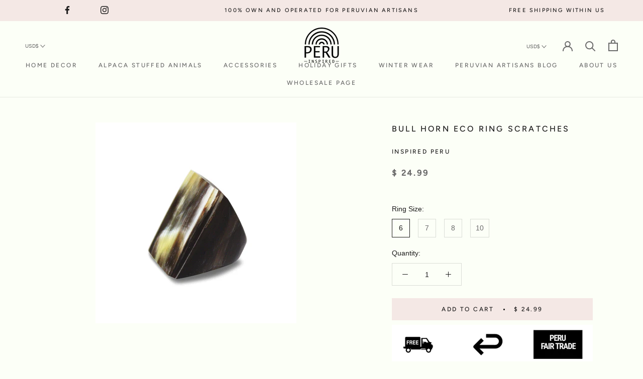

--- FILE ---
content_type: image/svg+xml
request_url: https://www.inspiredperu.com/cdn/shop/t/15/assets/cursor-zoom-in.svg?v=23991432869349458201600169781
body_size: -704
content:
<svg width="35" height="35" viewBox="0 0 35 35" xmlns="http://www.w3.org/2000/svg">
  <g fill="none" fill-rule="nonzero">
    <circle fill="#f4e8e5" cx="17.5" cy="17.5" r="17.5"/>
    <path fill="#1c1b1b" d="M24 18h-6v6h-1v-6h-6v-1h6v-6h1v6h6"/>
  </g>
</svg>